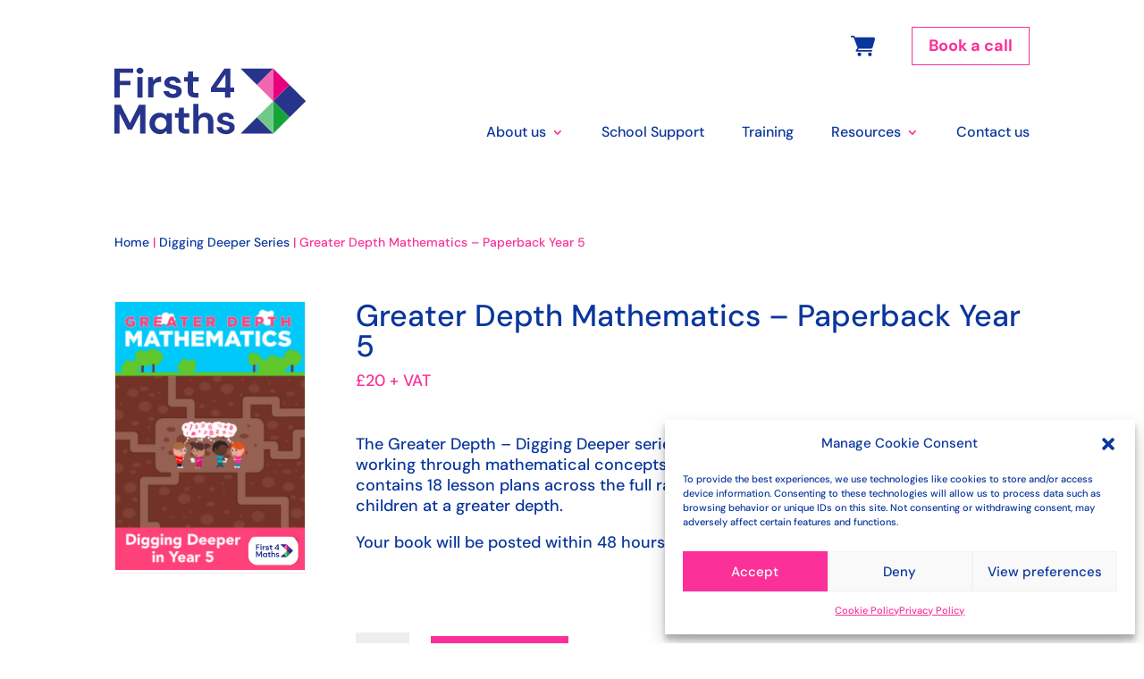

--- FILE ---
content_type: text/css
request_url: https://first4maths.co.uk/wp-content/themes/first4maths/css/first4maths.css?ver=230703-95307
body_size: 7018
content:
@media screen and (min-width: 1200px) {
    .et_pb_menu_0_tb_header.et_pb_menu .et-menu-nav li a, .et_pb_menu_0_tb_header.et_pb_menu .et-menu-nav li.current-menu-item a, .et_pb_menu_1_tb_header.et_pb_menu .et-menu-nav li.current-menu-item a, 	.et_pb_menu_1_tb_header.et_pb_menu .et-menu-nav li a {
        padding-left: 20px;
    }
}

#cmplz-manage-consent .cmplz-manage-consent {
    background-color: rgba(255,255,255,0.5) !important;
}

.ffm-cart-icon-container {
    position: absolute !important;
    right: 170px;
    width: 30px !important;
    top: 10px;
    z-index: 999;
}

.ffm-cart-item-count {
    position: absolute;
    bottom: 0px;
    right: -5px;
    color: #FFF;
    background-color: #FB3099;
    border-radius: 50%;
    display: inline-block;
    padding: 0px;
    height: 20px;
    width: 20px;
    text-align: center;
    line-height: 20px;
    font-size: 14px;
}

.ffm-cart-icon-container a.ffm-cart-icon {
    display: block !important;
}

.et-db #et-boc .et-l .et_pb_shop_0_tb_body.et_pb_shop .woocommerce ul.products li.product h2 {
    min-height: 72px;
}

@media screen and (min-width: 1400px) {
    .et-db #et-boc .et-l .et_shop_image {
        min-height: 380px;
    }
}

@media screen and (max-width: 600px) {
    .et-db #et-boc .et-l .et_pb_shop ul.products.columns-1 li.product, .et-db #et-boc .et-l .et_pb_shop ul.products.columns-2 li.product, .et-db #et-boc .et-l .et_pb_shop ul.products.columns-3 li.product, .et-db #et-boc .et-l .et_pb_shop ul.products.columns-4 li.product, .et-db #et-boc .et-l .et_pb_shop ul.products.columns-5 li.product, .et-db #et-boc .et-l .et_pb_shop ul.products.columns-6 li.product {
        width: 100% !important;
        margin-right: 0 !important;
    }
}

.orderby, .woocommerce div.product form.cart .variations td select {
    padding: 15px;
}

.woocommerce div.product form.cart .variations td > span {
    display: block;
    position: relative;
}

.et_pb_wc_add_to_cart form.cart .variations td.value span:after {
    bottom: -5px;
}

.woocommerce-page ul.products li.product a img, .woocommerce ul.products li.product a img {
    border: 1px solid #EFEFEF;
}

.woocommerce-result-count,
.woocommerce-ordering {
    display: none !important;
}

#product-addons-total {
    display: none;
}

.wc-pao-addons-container {
    margin-bottom: 50px;
}

.et_pb_icon_0_tb_header a {
    cursor: pointer;
}

body #page-container .et_pb_section .et_pb_button_0_tb_header.et_pb_button.ffm-btn-book:hover {
    color: #FF9027 !important;
    border-color: #FF9027;
}

.et_pb_wc_breadcrumb {
    display: none;
}

.single-product .et_pb_wc_breadcrumb,
.tax-product_cat .et_pb_wc_breadcrumb {
    display: block;
}


.single-product .et_pb_dcsbcm_divi_breadcrumbs_module,
.tax-product_cat .et_pb_dcsbcm_divi_breadcrumbs_module {
    display: none;
}

.et_pb_menu_0_tb_header.et_pb_menu .nav li ul.sub-menu a, .et_pb_menu_0_tb_header.et_pb_menu .nav li ul.sub-menu li.current-menu-item a, .et_pb_menu_0_tb_header.et_pb_menu .et_mobile_menu a {
    line-height: 1.4em;
}

.et_pb_menu_0_tb_header.et_pb_menu .et-menu-nav li.et-hover > a,
.et_pb_menu_0_tb_header.et_pb_menu .et-menu-nav li.current-menu-item.et-hover > a {
    color: #FB3099 !important;
    text-decoration: underline;
}

.et_pb_menu .et_pb_menu__menu>nav>ul>li>ul {
    top: calc(100%);
}

.ffm-triangle-br, .ffm-triangle-blue-tl, .ffm-triangle-blue-tr {
    position: relative;
}

.ffm-triangle-br::after {
    content: '';
    position: absolute;
    z-index: 999;
    width: 0;
    height: 0;
    bottom: 0;
    right: 0;
    border-style: solid;
    border-width: 0 0 100px 100px;
    border-color: transparent transparent #ffffff transparent;
}

@media screen and (min-width: 650px) {
    .ffm-triangle-blue-tl::after {
        content: '';
        position: absolute;
        z-index: 999;
        width: 0;
        height: 0;
        top: 0;
        left: 0;
        border-style: solid;
        border-width: 100px 100px 0 0;
        border-color: #0A369C transparent transparent transparent;
    }

    .ffm-triangle-blue-tr::after {
        content: '';
        position: absolute;
        z-index: 999;
        width: 0;
        height: 0;
        top: 0;
        right: 0;
        border-style: solid;
        border-width: 0 100px 100px 0;
        border-color: transparent #0A369C transparent transparent;
    }
}

.ffm-triangle-green-br::after {
    content: '';
    position: absolute;
    z-index: 999;
    width: 0;
    height: 0;
    bottom: 0;
    right: 0;
    border-style: solid;
    border-width: 0 0 100px 100px;
    border-color: transparent transparent #36B64B transparent;
}

.et-menu .menu-item-has-children>a:first-child:after {
    color: #fb3099;
    font-weight: bold;
}

.et_pb_wc_related_products .products > h2 {
    display: none;
}

#ctf .ctf-with-logo .ctf-tweet-content .ctf-tweet-text {
    padding-bottom: 20px !important;
}

#ctf .ctf-with-logo .ctf-tweet-content .ctf-tweet-media {
    padding-bottom: 20px !important;
}

#ctf .ctf-with-logo .ctf-author-box {
    padding-bottom: 20px;
}

#ctf .ctf-author-name {
    font-size: 18px !important;
    font-weight: bold !important;
}

#ctf .ctf-corner-logo {
    color: #0A369C;
}

#ctf .ctf-tweet-media a:after {
    border: none;
}

#mc-embedded-subscribe-form input[type=checkbox]{
    display: inline;
    width: auto;
    margin-right: 10px;
}

#mc-embedded-subscribe-form .mc_fieldset {
    border:none;
    min-height: 0px;
    padding-bottom:0px;
}

#mc_embed_signup .mc-field-group {
    margin-bottom: 20px;
}

#mc_embed_signup .mc-field-group input {
    display: block;
    padding: 16px;
    font-size: 14px;
    width: 100%;
}

#mc_embed_signup .mc-field-group label {
    color: white;
    display: block;
    font-size: 14px;
    margin-bottom: 10px;
}

#mc_embed_signup .mc-field-group.mc-col-50 {
    float: left;
    width: 49%;
    margin-right: 2%;
}

#mc_embed_signup .mc-field-group.mc-col-50:nth-child(2n) {
    margin-right: 0%;
}

#mc_embed_signup #mc-embedded-subscribe {
    padding: 0.5em 2.5em!important;
    font-size: 16px;
    background-color: #FB3099;
    text-align: center;
    border: none;
    color: #FFF;
    cursor: pointer;
    font-weight: 500;
}

#mc_embed_signup #mc-embedded-subscribe:hover {
    background-color: #ff9027;
}

#mce-responses div {
    color: #FFF;
    padding: 15px 15px;
    border: 1px solid #FFF;
    margin-bottom: 20px;
    font-size: 18px;
}

#mc_embed_signup div.mce_inline_error {
    margin: 5px 0 1em 0 !important;
    background-color: #FF9027 !important;
}

#menu-quick-links li {
    width: 100%;
}

.et_pb_contact_form_label {
    display: block !important;
    margin-bottom: 10px;
}

.ffm-course {
    background-color: #FFF;
}

.ffm-product-cat {
    background-color: #0A369C;
}

.ffm-course .et_pb_button,
.ffm-product-cat .et_pb_button {
    display: block;
    text-align: center;
}

.ffm-course .et_pb_module:before {
    content:'';
    position: absolute;
    top: 0;
    left: 0;
    width: 0;
    height: 0;
    border-style: solid;
    border-width: 50px 50px 0 0;
    border-color: #0A369C transparent transparent transparent;
}

.ffm-course .et_pb_module > div {
    height: 200px;
    display: flex;
    justify-content: center;
    align-items: center;
}

.ffm-course .et_pb_module > div h2 {
    padding: 20px;
    text-align: center;
    font-size: 21px;
    font-weight: bold;
    line-height: 1.3;
}

.ffm-product-cat .et_pb_module:before {
    content:'';
    position: absolute;
    top: 0;
    left: 0;
    width: 0;
    height: 0;
    border-style: solid;
    border-width: 50px 50px 0 0;
    border-color: #FFF transparent transparent transparent;
}

.ffm-product-cat .et_pb_module > div {
    height: 250px;
    display: flex;
    justify-content: center;
    align-items: center;
}

.ffm-product-cat .et_pb_module > div h2 {
    padding: 20px;
    text-align: center;
    font-size: 21px;
    font-weight: bold;
    color: #FFF;
}

.ffm-sessions .et_pb_toggle_close {
    background-color: #FFF;
    border: none;
}

.ffm-sessions .et_pb_toggle_close h5, .ffm-sessions .et_pb_toggle_open h5 {
    color: #0A369C;
    font-size: 24px;
}

.ffm-sessions .et_pb_toggle_title:before {
    position: absolute;
    content: "";
    margin-top: 0.5em;
    top: 0;
    right: 0;
    width: 0;
    height: 0;
    border-style: solid;
    border-width: 10px 10px 0 10px;
    border-color: #FB3099 transparent transparent transparent;
}

.ffm-sessions .et_pb_toggle_open .et_pb_toggle_title:before {
    transform: rotate(180deg);
}

.ffm-sessions .ffm-session .et_pb_toggle_content {
    font-size: 18px;
}

.ffm-sessions .ffm-session .et_pb_toggle_content p:first-of-type,
.ffm-sessions .ffm-session .et_pb_toggle_content p:first-of-type span {
    font-weight: bold !important;
}

.ffm-sessions .et_pb_toggle {
    border: none;
}

.ffm-cost-options .et_pb_row {
    margin-top: 0;
    margin-bottom: 0;
    padding-bottom: 0;
}

.ffm-cost-options .et_pb_row .et_pb_module {
    padding: 30px 0;
}

@media screen and (min-width: 980px) {
    .ffm-cost-options .ffm-divider {
        background-color: #0A369C;
        width: 2px;
        height: 100%;
        position: absolute;
        top: 0;
        right: -33px;
    }
}

.ffm-cost-options .ffm-cost-option.et-last-child .ffm-divider {
    display: none;
}

.ffm-cost-option, .ffm-cost-option .et_pb_module {
    display: flex;
    flex-direction: column;
}

@media screen and (min-width: 980px) {
    .ffm-cost-options {
        border-top: 2px solid #0A369C;
        border-bottom: 2px solid #0A369C;
    }

    .ffm-cost-option, .ffm-cost-option .et_pb_module {
        min-height: 300px;
    }
}

.ffm-cost-option .et_pb_module > div p {
    max-width: 300px;
    margin: auto;
    font-size: 16px;
    padding-bottom: 20px !important;
}

.ffm-cost-option .et_pb_module > div {
    text-align: center;
}

.ffm-cost-option .et_pb_module > div:first-child {
    flex-grow: 2;
}

.ffm-cost-option .et_pb_module h2 {
    margin-bottom: 20px;
}

.ffm-quotes {
    display: flex;
}

.ffm-quotes .slick-prev, .ffm-quotes .slick-next {
    display: flex;
}

.ffm-quotes .slick-prev svg,
.ffm-quotes .slick-next svg {
    margin: auto;
    cursor: pointer;
}

.ffm-quotes .slick-arrow {
    background-color: white;
    padding: 0 20px;
}

.ffm-quotes .ffm-quote .et_pb_module {
    margin: auto 0;
    text-align: center;
}

.ffm-quotes .ffm-quote .et_pb_module p {
    font-size: 18px;
    line-height: 1.4em;
}

@media screen and (min-width: 650px) {
    .ffm-quotes .ffm-quote .et_pb_module p {
        font-size: 24px;
    }

    .ffm-quotes .ffm-quote .et_pb_module {
        padding: 20px;
    }
}

.ffm-quotes .ffm-quote .et_pb_module p.quote-author {
    font-size: 18px;
    color: #FB3099;
}

.ffm-quotes .ffm-quote .et_pb_module p.team-member-linkedin {
    margin-bottom: 10px;
}

.ffm-team-member .et_pb_module .team-member-image {
    margin-bottom: 10px;
    position: relative;
}

.ffm-team-member .et_pb_module .team-member-image a {
    display: block;
}

.ffm-team-member .et_pb_module .team-member-image img {
    width: 100%;
}

.ffm-team-member .et_pb_module .team-member-image:after {
    content: '';
    position: absolute;
    z-index: 999;
    width: 0;
    height: 0;
    top: 0;
    left: 0;
    border-style: solid;
    border-width: 30px 30px 0 0;
    border-color: #FFF transparent transparent transparent;
}

.ffm-team-member h2 {
    font-size: 18px;
    line-height: 1.3em;
    font-weight: bold;
    padding-bottom: 20px;
}

.ffm-team-member .et_pb_module > div {
    display: flex;
    flex-direction: column;
    margin-bottom: 10px;
}

@media screen and (min-width: 480px) {
    .ffm-team-member .et_pb_module > div {
        min-height: 515px;
    }
}

.ffm-team-member .et_pb_module > div .team-member-content {
    margin-left: 15px;
    margin-right: 15px;
}

.ffm-team-member .et_pb_module > div .team-member-content p {
    font-size: 18px;
    line-height: 1.3em;
    font-weight: 300;
    padding-bottom: 0;
    margin-bottom: 20px;
}

.ffm-team-member .et_pb_module > div .team-member-content p.team-member-linkedin {
    margin-bottom: 20px;
}

.ffm-team-member .et_pb_module > div p.team-member-cta {
    margin-top: auto;
}

.ffm-team-member .et_pb_module > div p.team-member-cta a {
    display: block;
    width: 100%;
    text-align: center;
    font-size: 18px;
}

.ffm-price-table .et_pb_column {
    position: relative;
}

.ffm-price-table .et_pb_column:after {
    content: '';
    position: absolute;
    top: 0;
    right: -33px;
    width: 2px;
    background-color: #0A369C;
    height: 100%;
}

.ffm-price-table .et_pb_column.et-last-child:after {
    display: none;
}

.gform_wrapper .gform_heading {
    display: none;
}


.gform_wrapper.gravity-theme .gfield_label {
    font-size: 18px;
    font-weight: normal;
}

.gform_wrapper.gravity-theme .gform_fields {
    grid-row-gap: 30px;
}

.gform_wrapper.gravity-theme #field_submit input,
.gform_wrapper.gravity-theme .gform_footer input {
    font-size: 18px;
    font-weight: bold;
    background-color: #FB3099;
    border: none;
    color: #FFF;
    padding: 0.5em 2.5em!important;
    cursor: pointer;
}

.gform_wrapper.gravity-theme #field_submit input:hover,
.gform_wrapper.gravity-theme .gform_footer input:hover {
    background-color: #ff9027;
}

.gform_wrapper.gravity-theme input[type=color], .gform_wrapper.gravity-theme input[type=date], .gform_wrapper.gravity-theme input[type=datetime-local], .gform_wrapper.gravity-theme input[type=datetime], .gform_wrapper.gravity-theme input[type=email], .gform_wrapper.gravity-theme input[type=month], .gform_wrapper.gravity-theme input[type=number], .gform_wrapper.gravity-theme input[type=password], .gform_wrapper.gravity-theme input[type=search], .gform_wrapper.gravity-theme input[type=tel], .gform_wrapper.gravity-theme input[type=text], .gform_wrapper.gravity-theme input[type=time], .gform_wrapper.gravity-theme input[type=url], .gform_wrapper.gravity-theme input[type=week], .gform_wrapper.gravity-theme select, .gform_wrapper.gravity-theme textarea {
    border-color: #0A369C;
}

.gform_wrapper.gravity-theme input[type=color], .gform_wrapper.gravity-theme input[type=date], .gform_wrapper.gravity-theme input[type=datetime-local], .gform_wrapper.gravity-theme input[type=datetime], .gform_wrapper.gravity-theme input[type=email], .gform_wrapper.gravity-theme input[type=month], .gform_wrapper.gravity-theme input[type=number], .gform_wrapper.gravity-theme input[type=password], .gform_wrapper.gravity-theme input[type=search], .gform_wrapper.gravity-theme input[type=tel], .gform_wrapper.gravity-theme input[type=text], .gform_wrapper.gravity-theme input[type=time], .gform_wrapper.gravity-theme input[type=url], .gform_wrapper.gravity-theme input[type=week], .gform_wrapper.gravity-theme select, .gform_wrapper.gravity-theme textarea {
    padding: 12px;
}

.gform_wrapper .gfield_required,
.gform_wrapper .gfield_error label {
    color: #FB3099;
}

.gform_confirmation_wrapper .gform_confirmation_message {
    color: #FB3099;
    text-align: center;
    font-size: 26px;
}

.gform_wrapper .gform_validation_errors {
    background-color: #FF9027 !important;
    border-radius: 0;
    box-shadow: none;
    margin: 0px 0 2em 0 !important;
    padding: 5px 10px !important;
    font-weight: bold;
    font-size: 14px;
    border: none;
}

.gform_wrapper .gform_validation_errors .gform_submission_error {
    color: #FFF;
    font-weight: bold;
    font-size: 14px;
    margin: 0;
    padding: 10px 0 !important;
}

.gform_wrapper .gform_validation_errors>h2 .gform-icon {
    display: none;
}

.gform_wrapper .gfield_validation_message, .gform_wrapper .validation_message {
    color: #FFF;
    background-color: #FF9027 !important;
    margin: 5px 0 1em 0 !important;
    padding: 5px 10px !important;
    font-weight: bold;
    font-size: 14px;
    border: none;
}

.et_pb_wc_meta_0_tb_body .product_meta {
    border: none !important;
}

.ffm-btn-wide.et_pb_button,
.ffm-btn-wide.et_pb_button:hover {
    padding-left: 3em !important;
    padding-right: 3em !important;
}

.et-db #et-boc .et-l .et_pb_shop_0_tb_body.et_pb_shop .woocommerce ul.products li.product h3, .et-db #et-boc .et-l .et_pb_shop_0_tb_body.et_pb_shop .woocommerce ul.products li.product h1, .et-db #et-boc .et-l .et_pb_shop_0_tb_body.et_pb_shop .woocommerce ul.products li.product h2, .et-db #et-boc .et-l .et_pb_shop_0_tb_body.et_pb_shop .woocommerce ul.products li.product h4, .et-db #et-boc .et-l .et_pb_shop_0_tb_body.et_pb_shop .woocommerce ul.products li.product h5, .et-db #et-boc .et-l .et_pb_shop_0_tb_body.et_pb_shop .woocommerce ul.products li.product h6 {
    line-height: 1.2em;
    margin-top: 5px;
    margin-bottom: 5px;
}

.et_pb_button.add_to_cart_button {
    display: block;
    width: 100%;
}

#ctf .ctf-header-img-hover {
    display: none !important;
}


/*Academy Header*/

.academy_header_nav div:first-child{
    display: flex;
    flex-direction: row;
    justify-content: flex-end;
    align-items: center;
    gap: 15px;
}

@media only screen and (max-width: 480px) {
    .academy_header_nav div:first-child{
        display: flex;
        flex-direction: column;
        justify-content: flex-end;
        align-items: center;
        gap: 0px;
    }
}

/*Academy Footer*/
.footer_company_reg_txt .et_pb_column .et_pb_module .et_pb_text_inner a{
    color: #09369C !important;
}

/*Membership Options*/

.coming_soon_membership_options {
    /*!*linear-gradient(45deg, transparent 35px, #ddd 0) bottom left;*/
    /*	background-size: 100% 50%;*/
    /*	background-repeat: no-repeat;*/
    /*	border-bottom-right-radius: 30px;*!*/
}

/*Membership Group Boxes*/

.membership_group_wrapper .membership_component .mepr-most-popular{
    display: none;
}

.membership_group_wrapper .membership_component .mepr-price-box {
    background:  #ffffff;
}

.mepr-price-menu.fixed .mepr-price-boxes{
    display: flex;
}
.membership_group_wrapper .membership_component .mepr-price-menu.fixed .mepr-price-boxes{
    gap: 65px;
    /*display: flex;*/
}

.membership_group_wrapper .membership_component .mepr-price-box{
    display: flex;
    flex-direction: column;
    justify-content: space-between;
    width: 47%;
    flex: 1;
}

.membership_group_wrapper .membership_component .mepr-price-box .mepr-price-box-head{
    padding: 30px 0px 30px 0;
    margin: 0 25px;
    /*border-bottom: 1px solid #0A369C;*/
}

.membership_group_wrapper .mepr-price-menu.fixed .mepr-price-box-price{
    margin: 0;
    font-weight: 300;
}

.membership_group_wrapper .mepr-price-box-head .mepr-price-box-price {
    text-align: center;
}

.membership_group_wrapper .mepr-price-box-head .mepr-price-box-price::after {
    content: '';
    display: block;
    border-bottom: 1px solid #0A369C;
    width: 216px;
    margin: auto;
    padding-top: 30px;
}

.membership_group_wrapper .mepr-price-box-head .mepr-price-box-title{
    text-align: center;
}

.membership_group_wrapper .mepr-price-box-benefits .mepr-price-box-benefits-list{
    text-align: center;
}

.membership_group_wrapper .mepr-price-box-benefits .mepr-price-box-benefits-item{
    padding: 0 0 20px 0;
}

.membership_group_wrapper .mepr-price-box-benefits

@media only screen and (max-width: 480px)  {
    .membership_group_wrapper .membership_component .mepr-price-menu.fixed .mepr-price-boxes {
        flex-direction: column-reverse !important;
    }

    .membership_group_wrapper .membership_component .mepr-price-box {
        flex: 1;
        min-height: 500px;
        width: 96% !important;
        margin-right: 2%;
        margin-left: 2%;
        margin-bottom: 20px;
    }


}

@media only screen and (max-width: 980px) {
    .membership_group_wrapper .membership_component .mepr-price-menu.fixed .mepr-price-boxes {
        flex-direction: column-reverse !important;
    }

    .membership_group_wrapper .membership_component .mepr-price-box {
        flex: 1;
        min-height: 500px;
        width: auto !important;
        margin-right: 2%;
        margin-left: 2%;
        margin-bottom: 20px;
    }

}

/*Free Membership box*/

/*.membership_title_container {*/
/*	padding: 0 !important;*/
/*}*/

.membership_group_wrapper .membership_component .mepr-price-box:first-child{
    clip-path: polygon(0 0,0 100%,90% 100%,100% 92%,100% 0);

}
.membership_group_wrapper .membership_component .mepr-price-box:first-child .mepr-price-box-title{
    display: none;
}

.membership_group_wrapper .membership_component .mepr-price-box:first-child .mepr-price-box-price{
    font-size: 32px;
    font-family: 'DM Sans' !important;
    font-weight: 500;
}



/*.membership_group_wrapper .membership_component .mepr-price-box:first-child .mepr-price-box-head .mepr-price-box-price {*/
/*	padding-top: 32px !important;*/
/*	display: none;*/
/*}*/

/*Standard Membership Box*/
.membership_group_wrapper .membership_component .mepr-price-box:not(:first-child){
    clip-path: polygon(0% 0%,0% 92%,10% 100%,100% 100%,100% 0);

}

.membership_group_wrapper .membership_component .mepr-price-menu.fixed .mepr-price-box-title{
    font-size: 32px;
    font-family: 'DM Sans' !important;
    padding-bottom: 15px;
    font-weight: 500;
}
.membership_group_wrapper .membership_component .mepr-price-box:not(:first-child) .mepr-price-box-head .mepr-price-box-price{
    font-size: 24px;
    color: #FB3099;
    padding-top: 0px !important;
    line-height: 1.5;
}

/*End Standard Membership*/

.membership_group_wrapper .membership_component .mepr-price-menu.fixed.clean .mepr-price-box{
    border: none !important;
}

.membership_group_wrapper .membership_component .mepr-price-menu.fixed.clean .mepr-price-box-heading{
    border: none;
    font-family: 'DM Sans' !important;
    font-size: 16px;
    padding-top: 20px;
    text-align: center;
}

.membership_group_wrapper .membership_component .mepr-price-menu.fixed.clean .mepr-price-box-benefits {
    /*border-top: 1px solid #0A369C ;*
    /*border-bottom: 1px solid #0A369C ;*/
    font-family: 'DM Sans' !important;
    font-size: 16px;
    padding: 0 20px;
    flex: 1;
}

.membership_group_wrapper .membership_component .mepr-price-menu.fixed .mepr-price-box-foot  {
    margin-top: 10px;
    margin-left: 0;
    margin-right: 0;
}

.membership_group_wrapper .membership_component .mepr-price-menu.fixed .mepr-price-box-button{
    text-transform: none;
}

.membership_group_wrapper .membership_component .mepr-price-menu.fixed .mepr-price-box-button a{
    margin: 0;
    width: 100%;
    border-radius: 0;
    background: #0A369C;
    font-family: 'DM Sans' !important;
    font-weight: 600;
    font-size: 20px;
}

.membership_group_wrapper .membership_component .mepr-price-menu.fixed .mepr-price-box-button a{
    display: inline-block;
    width: 100%;
    padding: 10px;
    color: #fff;
    text-align: center;
}


.membership_group_wrapper .membership_component .mepr-price-menu.fixed .mepr-price-box-button:after {
    /*content: '';*/
    /*position: absolute;*/
    /*width: 1100%; height: 1100%;*/
    /*top: 20px; right: -500%;*/
    /*background: rgba(255,255,255,.8);*/
    /*transform-origin: 54% 0;*/
    /*transform: rotate(45deg);*/
    /*z-index: -1;*/
}

.mepr-price-box-title-coming-soon{
    text-align: center;
    font-size: 20px !important;
    font-weight: 600 !important;
    font-family: inherit !important;
    background: #0A369C;
    padding-bottom: 10px !important;
    padding-top: 5px !important;
}
.mepr-price-box-title-coming-soon > p{
    color: white;
    margin-top: 5px;
}


/*Membership Sign-up Form*/

.sing_up_form form .mepr_price{
    display: none;
}

.sing_up_form form{
    display: grid;
    grid-template-columns: 1fr 1fr;
}

.sing_up_form .mp_wrapper form .mp-form-row{
    width: 98% !important;
}
.sing_up_form form .mepr_mepr_school_name{
    grid-column: 1 / 3;
}
.sing_up_form form .mepr_mepr_school_name input{
    width: 50%;
}

.sing_up_form form input,
.sing_up_form form select{
    border: 1px solid #0A369C !important;
}
/*.sing_up_form form select{*/
/*	color: #FB3099;*/
/*	content: '>';*/
/*	font-size: 20px;*/
/*}*/
.sing_up_form form input[type=radio]{
    width: 20px;
    height: 20px;
    border : 1px solid red;
    accent-color: #0A369C;

}

.sing_up_form form input[type=radio]:checked:after{
    width: 12px;
    height: 12px;
    border-radius: 15px;
    top: 2px;
    left: 2px;
    position: relative;
    background-color: #fb3099;
    content: '';
    display: inline-block;
    visibility: visible;
    border: 2px solid #fff;
}

.mepr-form input.invalid,
.mepr-form label.mepr-checkbox-field.invalid{
    border: 2px solid #FA309A !important;
    background: #FA309A !important;
}

.mp_wrapper .mepr-form-has-errors{
    color: #FA309A !important;
}

.mp_wrapper .cc-error{
    color: #FA309A !important;
}

.sing_up_form form .have-coupon-link,
.mp_wrapper .mp-form-row label[for="mepr_coupon_code1"]{
    color: #FA309A;
    padding: 0 0 20px 0;
}

/*.sing_up_form form input[type=checkbox]:checked:before {*/
/*	accent-color: #fff;*/
/*	border: 1px solid #0A369C !important;*/
/*	color: red;*/
/*}*/

/*.sing_up_form form input[type=checkbox]:after{*/
/*	accent-color: #fff;*/
/*	border: 1px solid #0A369C !important;*/
/*}*/





/*Newsletter Field*/
.sing_up_form form .mepr_mepr_newsletter{
    grid-column: 1 / 3;
    border-bottom: 1px solid #FB3099;
    padding-bottom: 20px;
}
.sing_up_form form .mepr_mepr_newsletter .mp-form-label{
    display: none;
}

.sing_up_form form .mepr_mepr_newsletter span{
    display: flex !important;
    align-items: end;
}
.sing_up_form form .mepr_mepr_newsletter input[type=checkbox] {
    width: 20px;
    height: 20px;
    border-radius: 0 !important;
}
.sing_up_form form .mepr_mepr_newsletter label{
    width: auto !important;
    min-width: 95% !important;
    margin-left: 10px !important;
    font-family: 'DM Sans',Helvetica,Arial,Lucida,sans-serif !important;
}
/*Newsletter Field End*/

/*Sing Up Fields*/
.sing_up_form form .mepr_username:before{
    content: 'Create an account';
    display: grid;
    grid-column: 1 / 3;
    font-size: 20px;
    padding: 10px 0 10px 0;
}

.sing_up_form form .mepr_vat_customer_type_row{
    display: block !important;
    grid-column: 1 / 3;
}

.sing_up_form form .mepr-radios-field:before{
    /*content: 'Please select ‘Individual’ if xxxxxxxxxxxxxx, please select ‘School’ if xxxxxxxxxxxxxx.';*/
}

.sing_up_form form .mepr-radios-field{
    border-bottom: 1px solid #fb3099;
    padding-bottom: 20px;
}

.sing_up_form form .mepr_email{
    margin-top: 44px;
}

.sing_up_form form .mepr_coupon, .sing_up_form form .have-coupon-link{
    /*display: block;*/
    grid-column: 1 / 3;
}

.sing_up_form form .mepr_vat_number_row{
    /*display: block !important;*/
    grid-column: 1 / 2;
}

/*Payment Table*/

.sing_up_form form .mepr-transaction-invoice-wrapper{
    grid-column: 1 / 3;
}

.sing_up_form form .mepr-transaction-invoice-wrapper .mp-currency-cell{
    text-align: left !important;
}

.sing_up_form form .mepr-transaction-invoice-wrapper table{
    border: 1px solid #0A369C;
    border-left: 0;
}

.sing_up_form form .mepr-transaction-invoice-wrapper table th,
.sing_up_form form .mepr-transaction-invoice-wrapper table td{
    border: 1px solid #0A369C;
    /*border-right: 0;*/
}

.sing_up_form form .mepr-transaction-invoice-wrapper table thead tr th:nth-child(2),
.sing_up_form form .mepr-transaction-invoice-wrapper table tbody.mepr-price-menu.fixed .mepr-price-boxes tr td:nth-child(2),
.sing_up_form form .mepr-transaction-invoice-wrapper table tfoot tr th:nth-child(2){
    border-right: none;
}


/*Terms and conditions checkboxes*/

.sing_up_form form .mepr_tos,
    /*.sing_up_form form .mp-form-row,*/
.sing_up_form form .mp-form-submit{
    grid-column: 1 / 3;
}

/*.sing_up_form form .mepr_agree_to_tos1{*/
/*	display: flex !important;*/
/*	align-items: center;*/
/*}*/
.sing_up_form form input[type=checkbox],
.sing_up_form form .mepr_tos input[type=checkbox]{
    width: 20px;
    height: 20px;
    border-radius: 0 !important;
}


.sing_up_form form .mepr_tos a{
    width: auto !important;
    min-width: 95% !important;
    /*margin-left: 10px !important;*/
    font-family: 'DM Sans',Helvetica,Arial,Lucida,sans-serif !important;
}

/*.sing_up_form form .mp-form-row:nth-child(29){*/
/*	grid-column: 1/3;*/
/*}*/

.sing_up_form form .mp-form-row .mepr-checkbox-field{
    display: flex !important;
    align-items: center;
}

.sing_up_form form #meprmailchimptags_opt_in{
    margin-right: 10px;
}


.sing_up_form form .mp-form-row .mepr-checkbox-field input{
    margin-right: 10px;
}
.sing_up_form form .mp-form-row #mepr-mailchimptags-checkbox{
    float: left;
    display: flex;
    align-items: end;
}

.sing_up_form form .mp-form-row #mepr-mailchimptags-privacy{
    display: inline;
    float: left;
    margin-top: 3px;
    margin-left: 10px;
}



.sing_up_form .mepr-payment-methods-radios{
    display: flex;
}

.sing_up_form .mepr-payment-methods-radios .mepr-payment-option-label{
    display: flex;
    flex-wrap: wrap;
    align-content: center;
}
.sing_up_form .mepr-payment-methods-radios .mepr-payment-option-label input{
    margin-right: 10px !important;
}

.sing_up_form .mepr-payment-methods-wrapper{
    grid-column: 1/3;
}
.mepr-payment-methods-wrapper . input{
    border: 1px solid #0A369C;
    border-radius: 0 !important;
}

.sing_up_form form .mepr_tos label{
    display: flex !important;
    align-items: end;

}

.sing_up_form form input[type=submit]{
    width: 100%;
    background: #FB3099;
    color: #ffffff;
    border: none !important;
    font-size: 24px;
    padding: 5px 0 5px 0;
    margin-top: 20px;
    cursor: pointer;
}

@media screen and (max-width: 480px) {
    .sing_up_form form{
        display: block !important;
    }
    .sing_up_form form .mepr_mepr_school_name input{
        width: 100%;
    }

}


/*Membership Price title*/

.container_border{
    border-width: 1px;
    border-color: #fb3099;
    max-width: 1160px;
}

/*.et_pb_section_0_tb_body.et_pb_section .et_pb_row_0_tb_body {*/
/*	display: none;*/
/*}*/

.membership_price_title{
    font-family: 'DM Sans',Helvetica,Arial,Lucida,sans-serif;
    font-weight: 700;
    font-size: 32px;
}


.login_form input[type=text],
.login_form input[type=password]{
    width: 80%;
    border: 1px solid #0A369C !important;
}

.login_form .mp-hide-pw.button.mp-hide-pw{
    right: 50px !important;
}

.login_form label{
    display: flex;
    align-items: end;
    gap: 5px;
}

.login_form input[type=checkbox],
.sing_up_form form input[type=checkbox]{
    width: 20px;
    height: 20px;
    /*accent-color: #fff;*/
    border: 1px solid #0A369C !important;
    background-color: #fff;
    appearance: none;
}

.login_form input[type="checkbox"],
.sing_up_form form input[type="checkbox"]{
    /* ...existing styles */
    display: grid !important;
    place-content: center;
}

.login_form input[type="checkbox"]::before,
.sing_up_form form input[type="checkbox"]::before{
    content: " ";
    width: 1.2em;
    height: 1.2em;
    transform: scale(0);
    transition: .12s transform ease-in-out;
    box-shadow: inset 1em 1em #fb3099;
    /* transform-origin: bottom left; */
    clip-path: polygon(24% 52%,0 57%,50% 100%,100% 19%,90% 0%,48% 70%);
}

.login_form input[type="checkbox"]:checked::before,
.sing_up_form form input[type="checkbox"]:checked::before{
    transform: scale(1);
}

.login_form .mp-spacer{
    display: none;
}

.login_form .mepr_error{
    width: 80%;
}

.login_form .submit{
    /*width: 150px;*/
    padding: 10px 0 10px 0;
}
.login_form .submit input[type=submit]{
    width: auto;
    background: #FB3099;
    color: #fff;
    box-shadow: none !important;
    border: none !important;
    padding: 10px 50px 10px 50px;
    font-family: 'DM Sans',Helvetica,Arial,Lucida,sans-serif !important;
    font-size: 16px;
    cursor: pointer;
    display: inline;
    float: left;
}

.login_form .mepr-login-actions{
    display: inline;
    float: left;
    margin-left: 20px;
    margin-top: 0px;
}

.login_form .mepr-login-actions a{
    color: #fb3099;
}

@media screen and (max-width: 480px) {
    .login_form input[type=text],
    .login_form input[type=password]{
        width: 100%;
    }
    .login_form .mp-hide-pw.button.mp-hide-pw{
        right: 0 !important;
    }
    .login_form .mepr_error{
        width: 100%;
    }
}

.welcome_page_btn_wrapper{
    display: flex;
    align-items: center;
    width: 100%;
    justify-content: space-between;
}

.member_dynamic_button{
    color: #0A369C!important;
    border-width: 0px!important;
    font-size: 18px !important;
    font-weight: 700!important;
    background-color: #FFD941 !important;
}

.go_to_my_courses_btn{
    padding: 8px 15px !important;
    background: #FED941;
    font-size: 18px;
    font-family: 'DM Sans',Helvetica,Arial,Lucida,sans-serif!important;
    color: #fff;
    margin-top: 5px;
}
/*.academy_welcome_page_content div:nth-child(3) {*/
/*	width: auto;*/
/*	float: left;*/
/*	!*display: none;*!*/
/*}*/
/*.academy_welcome_page_content div:nth-child(4) {*/
/*	width: auto;*/
/*	float: right;*/
/*}*/

.skip_page_btn{
    padding: 8px 15px 8px 15px !important;
    background: #FB3099;
    font-size: 18px;
    font-family: 'DM Sans',Helvetica,Arial,Lucida,sans-serif!important;
    color: white;
    margin-top: 5px;
    text-align: center;
}

.go_to_my_courses_btn{
    color: #0A369C!important;
    font-size: 18px;
    font-family: 'DM Sans',Helvetica,Arial,Lucida,sans-serif!important;
    background-color: #ffd941;
    text-align: center;
}

@media screen and (max-width: 768px) {
    .academy_welcome_page_container {
        flex-direction: column;
    }
    .academy_welcome_page_content div:nth-child(4) {
        width: auto;
        float: left;
    }
    .academy_welcome_page_container .et_pb_column_0_tb_body{
        padding: 10px;
    }
}


/*Academy Loged in menu*/

@media screen and (max-width: 980px) {

    /*.academy_loged_in_menu .et_pb_menu__menu{*/
    /*	display: block !important;*/
    /*}*/
    /*.academy_loged_in_menu .et-menu-nav .et-menu{*/
    /*	display: none;*/
    /*}*/
    /*.et_mobile_nav_menu{*/
    /*	width: 300px;*/
    /*}*/

    .et_pb_menu_inner_container .et_pb_menu__wrap {
        justify-content: end !important;
    }
    .mobile_academy_nav .mobile_menu_bar{
        top: -75px;
    }
    .mobile_academy_nav .et_pb_column{
        margin-bottom: 0 !important;
    }
}


/* Account Courses Page */
.course-progress div.user-progress:not(.center-block) {
    color: #ffffff;
}

/*Account Settings Page*/
.academy_account_settings{
    font-family: 'DM Sans',Helvetica,Arial,Lucida,sans-serif !important;

}

.academy_account_settings #mepr-account-logout,
.academy_account_settings #mepr-account-welcome-message{
    display: none;
}

/*Account > Profile Image*/

.academy_account_settings #wpua-upload-messages-existing{
    /*display: none;*/
}

.academy_account_settings .wpua-edit-container h3{
    padding: 15px 0 25px 0;
}

.academy_account_settings #wpua-upload-button-existing input[type=file]{
    /*background: #0A369C;*/
}

.academy_account_settings #wpua-upload-button-existing button,
.academy_account_settings #wpua-remove-button-existing button,
.academy_account_settings .submit input[type=submit],
.academy_account_settings .mepr-submit,
.academy_account_settings #mpca-add-sub-user-btn,
#mpca-add-sub-user-form .mpca-fat-top{
    background: #0A369C;
    border: none;
    color: #fff;
    padding: 10px 30px 10px 30px;
    border-radius: 5px;
    font-size: 16px;
    cursor: pointer;
}


.academy_account_settings #wpua-upload-messages-existing{
    display: flex;
    flex-direction: column;
    padding: 10px 0 10px 0;
}

.academy_account_settings .mepr-active-nav-tab{
    text-decoration: underline;
}

/*clip-path: polygon(0% 0%, 100% 0, 100% 82%, 92% 100%, 0% 100%);*/

.tooltip-right:after {
    content: '';
    position: absolute;
    top: 50%;
    left: 100%;
    transform: translate(-50%, -50%) rotate(45deg);
    background: #333;
    height: 16px;
    width: 16px;
}

@media screen and (max-width: 480px) {
    .academy_account_settings #wpua-file-existing{
        padding: 0 0 20px 0;
    }

    .academy_account_settings #mepr-account-nav{
        display: flex;
        flex-direction: column;
    }
    .academy_account_settings #mepr-account-nav span{
        padding: 10px 0 10px 0;
        font-size: 20px;
    }
    .academy_account_settings #mepr-account-nav span:last-child{
        display: none;
    }
}

/*Account > Cancel Subscription*/

.mepr-white-popup .mepr-cancel-sub-text{
    font-size: 18px;
}

.mepr-white-popup .mepr-cancel-sub-buttons button{
    background: #0A369C;
    font-family: 'DM Sans',Helvetica,Arial,Lucida,sans-serif !important;
    border: none;
    color: #fff;
}
.mfp-wrap .mfp-container button:hover{
    background: #0A369C !important;
}


/*free_resources_grid*/

.free_resources_grid .et_pb_image_container{
    pointer-events: none;
}

.free_resources_grid .post-content-inner .et_pb_blog_show_content{
    pointer-events: all !important;
}

.free_resources_grid .entry-title{
    padding: 15px 0 15px 0;
    text-align: center;
    flex: 1;
}

.free_resources_grid .post-content .post-content-inner{
    font-size: 21px;
    /*background-color: #fb3099;*/
    /*border-width: 0px!important;*/
    /*color: #fff !important;
*/
    padding: 10px;
    text-align: center;
}

.free_resources_grid .post-content .post-content-inner a{
    color: #fff !important;
}

.free_resources_grid.et_pb_image_container{
    margin: 0 !important;
}

.free_resources_grid article{
    display: flex;
    flex-direction: column;
    justify-content: space-between;
    min-height: 682px;
}

.df-active{
    background-color: #ff9027;
}

sup{
    bottom: 0 !important;
    vertical-align: super !important;
    font-size: 0.6em !important;
}


/*unauthorised*/

.unauthorised_mail_chimp_form #mc_embed_signup .mc-field-group label{
    color: #0A369C!important
}

/* F4M-7 */
.mepr-price-box-early-launch-price {
    background-color: #FFD941;
    text-align: center;
    height: 50px;
    line-height: 50px;
    font-size: 21px;
}

/* F4M-7 */
.mepr-price-change-message {
    color: #0a369c;
    font-size: 18px;
    margin-top: 15px;
    line-height: 1.5;
}

.unauthorised_message_box .mepr_error{
    background: none !important;
    border: none !important;
    padding: 5px 30px 5px 0 !important;
    font-size: 18px;
    line-height: 1.4;
}
.unauthorised_message{
    color: #0a369c !important;
    font-size: 18px;
    line-height: 1.5;
}

.pagination .active a{
    font-weight: 700;
    color: #0a369c;
}
.unauthorised_go_to_courses_btn{
    color: #FB3099;
    text-decoration: underline;
}

.course-progress-modal{
    z-index: 999;
}



--- FILE ---
content_type: text/css
request_url: https://first4maths.co.uk/wp-content/themes/first4maths/style.css?ver=4.25.0
body_size: 35
content:
/*
Theme Name: First 4 Maths
Template: Divi
Author: JG Creative
Description: Child theme for custom code relating to the first 4 maths website.
Version: 4.17.6.1660315514
Updated: 2022-08-12 14:45:14
*/





--- FILE ---
content_type: image/svg+xml
request_url: https://first4maths.co.uk/wp-content/uploads/2022/08/logo.svg
body_size: 1862
content:
<svg xmlns="http://www.w3.org/2000/svg" width="218.992" height="76.104" viewBox="0 0 218.992 76.104">
  <g id="Layer_1" transform="translate(-44.4 -43)">
    <g id="Group_560" data-name="Group 560" transform="translate(44.4 43)">
      <g id="Group_556" data-name="Group 556">
        <path id="Path_833" data-name="Path 833" d="M44.4,77.751V44.6H65.788v4.872H50.46V58.74H62.877v4.812H50.46v14.2Z" transform="translate(-44.4 -43.649)" fill="#27348b"/>
        <path id="Path_834" data-name="Path 834" d="M91,49.951a3.873,3.873,0,0,1-2.733-1.01,3.446,3.446,0,0,1,0-4.99,4.4,4.4,0,0,1,5.466,0,3.446,3.446,0,0,1,0,4.99A3.873,3.873,0,0,1,91,49.951ZM87.972,77.1V53.575h6.06V77.1Z" transform="translate(-61.773 -43)" fill="#27348b"/>
        <path id="Path_835" data-name="Path 835" d="M109.4,83.92V60.394h5.406l.594,4.4a9.343,9.343,0,0,1,3.505-3.624,9.866,9.866,0,0,1,5.169-1.366v6.416h-1.723a9.762,9.762,0,0,0-3.565.594,4.751,4.751,0,0,0-2.436,2.139,8.4,8.4,0,0,0-.891,4.218V83.861H109.4Z" transform="translate(-70.783 -49.819)" fill="#27348b"/>
        <path id="Path_836" data-name="Path 836" d="M149.85,84.515a14.544,14.544,0,0,1-5.525-1.01,9.214,9.214,0,0,1-3.8-2.792,8.106,8.106,0,0,1-1.723-4.159h6.119a3.778,3.778,0,0,0,1.545,2.317,5.09,5.09,0,0,0,3.268.951,4.365,4.365,0,0,0,2.911-.832,2.459,2.459,0,0,0,.951-1.842,2.03,2.03,0,0,0-1.307-2.079A26.545,26.545,0,0,0,148.6,74c-1.01-.238-2.02-.475-3.089-.832a12.462,12.462,0,0,1-2.852-1.188,5.84,5.84,0,0,1-2.079-1.9,4.9,4.9,0,0,1-.832-2.852,6.723,6.723,0,0,1,2.5-5.288c1.663-1.426,3.98-2.139,7.01-2.139a10.436,10.436,0,0,1,6.654,1.961,7.838,7.838,0,0,1,2.971,5.347h-5.7c-.356-1.723-1.663-2.614-3.921-2.614a4.581,4.581,0,0,0-2.614.654,2.048,2.048,0,0,0-.951,1.663c0,.713.475,1.248,1.366,1.663a20.379,20.379,0,0,0,3.624,1.129A37.747,37.747,0,0,1,155.2,70.85a7.487,7.487,0,0,1,3.268,2.02,5.49,5.49,0,0,1,1.248,3.862,6.461,6.461,0,0,1-1.129,3.921,7.459,7.459,0,0,1-3.386,2.733A11.973,11.973,0,0,1,149.85,84.515Z" transform="translate(-82.717 -49.819)" fill="#27348b"/>
        <path id="Path_837" data-name="Path 837" d="M190.879,80.064a9.311,9.311,0,0,1-5.941-1.782c-1.485-1.188-2.2-3.327-2.2-6.416V61.647H178.7V56.6h4.04l.713-6.3H188.8v6.3h6.357v5.05H188.8V71.925a3,3,0,0,0,.713,2.317,3.888,3.888,0,0,0,2.555.654h2.911v5.169h-4.1Z" transform="translate(-98.912 -45.963)" fill="#27348b"/>
        <path id="Path_838" data-name="Path 838" d="M246.338,77.751V71.572H230V66.76L245.565,44.6h6.892V66.344h4.337v5.228h-4.337v6.179Zm-9.862-11.407h10.219V51.254Z" transform="translate(-119.735 -43.649)" fill="#27348b"/>
        <path id="Path_839" data-name="Path 839" d="M44.4,147.551V114.4h7.189l10.575,21.031L72.56,114.4h7.248v33.151h-6.06V124.678L64.481,142.8H59.668L50.4,124.678v22.873h-6Z" transform="translate(-44.4 -71.981)" fill="#27348b"/>
        <path id="Path_840" data-name="Path 840" d="M123.485,154.3a11.276,11.276,0,0,1-5.941-1.6,11.687,11.687,0,0,1-4.1-4.4,13.074,13.074,0,0,1-1.545-6.357,12.228,12.228,0,0,1,1.545-6.3,11.1,11.1,0,0,1,4.1-4.337,10.983,10.983,0,0,1,5.941-1.6,10.249,10.249,0,0,1,4.634,1.01,8.563,8.563,0,0,1,3.208,2.792l.356-3.208h5.7v23.526h-5.7l-.356-3.386a10.391,10.391,0,0,1-3.03,2.733A8.746,8.746,0,0,1,123.485,154.3Zm1.307-5.288a6.358,6.358,0,0,0,4.812-1.961,6.962,6.962,0,0,0,1.842-5.05,7.221,7.221,0,0,0-1.842-5.05,6.358,6.358,0,0,0-4.812-1.961,6.542,6.542,0,0,0-4.812,1.961,7.657,7.657,0,0,0,0,10.1A6.542,6.542,0,0,0,124.792,149.008Z" transform="translate(-71.798 -78.192)" fill="#27348b"/>
        <path id="Path_841" data-name="Path 841" d="M173.179,149.824a9.311,9.311,0,0,1-5.941-1.782c-1.485-1.188-2.2-3.327-2.2-6.416V131.407H161v-5.05h4.04l.713-6.357H171.1v6.3h6.357v5.05H171.1v10.278a3,3,0,0,0,.713,2.317,3.888,3.888,0,0,0,2.555.654h2.911v5.169h-4.1Z" transform="translate(-91.728 -74.254)" fill="#27348b"/>
        <path id="Path_842" data-name="Path 842" d="M196.1,146.9V112.8h6.06V127a7.886,7.886,0,0,1,3.208-3.03A9.9,9.9,0,0,1,210,122.84a8.484,8.484,0,0,1,6.773,2.733c1.6,1.842,2.376,4.515,2.376,8.08V146.9h-6V134.188a7.839,7.839,0,0,0-1.188-4.634,4.492,4.492,0,0,0-3.8-1.6,5.432,5.432,0,0,0-4.218,1.782,7,7,0,0,0-1.663,5.05V146.9Z" transform="translate(-105.975 -71.332)" fill="#27348b"/>
        <path id="Path_843" data-name="Path 843" d="M252.05,154.215a14.544,14.544,0,0,1-5.525-1.01,9.214,9.214,0,0,1-3.8-2.792A8.106,8.106,0,0,1,241,146.254h6.119a3.778,3.778,0,0,0,1.545,2.317,5.09,5.09,0,0,0,3.268.951,4.257,4.257,0,0,0,2.911-.832,2.459,2.459,0,0,0,.951-1.842,2.03,2.03,0,0,0-1.307-2.079A26.543,26.543,0,0,0,250.8,143.7c-1.01-.238-2.02-.475-3.089-.832a12.463,12.463,0,0,1-2.852-1.188,5.84,5.84,0,0,1-2.079-1.9,4.9,4.9,0,0,1-.832-2.852,6.723,6.723,0,0,1,2.5-5.287c1.663-1.426,3.98-2.139,7.01-2.139a10.436,10.436,0,0,1,6.654,1.961,7.838,7.838,0,0,1,2.971,5.347h-5.822c-.356-1.723-1.663-2.614-3.921-2.614a4.581,4.581,0,0,0-2.614.654,2.048,2.048,0,0,0-.951,1.663c0,.713.475,1.248,1.366,1.663a20.378,20.378,0,0,0,3.624,1.129,37.749,37.749,0,0,1,4.515,1.248,7.487,7.487,0,0,1,3.268,2.02,5.489,5.489,0,0,1,1.248,3.862,6.46,6.46,0,0,1-1.129,3.921,7.459,7.459,0,0,1-3.386,2.733A10.306,10.306,0,0,1,252.05,154.215Z" transform="translate(-124.2 -78.11)" fill="#27348b"/>
      </g>
      <g id="Group_559" data-name="Group 559" transform="translate(144.307 0.832)">
        <rect id="Rectangle_726" data-name="Rectangle 726" width="26.378" height="26.378" transform="translate(37.382 37.362) rotate(-45)" fill="#27348b"/>
        <path id="Path_844" data-name="Path 844" d="M306.014,63.114,324.669,44.4H287.3Z" transform="translate(-287.3 -44.4)" fill="#27348b"/>
        <path id="Path_845" data-name="Path 845" d="M306.014,138.7,287.3,157.355h37.369Z" transform="translate(-287.3 -82.676)" fill="#27348b"/>
        <g id="Group_557" data-name="Group 557" transform="translate(18.714)">
          <path id="Path_846" data-name="Path 846" d="M318.8,63.114l18.655,18.655V44.4Z" transform="translate(-318.8 -44.4)" fill="#f066b1"/>
          <path id="Path_847" data-name="Path 847" d="M350.2,44.4V81.769l18.655-18.655Z" transform="translate(-331.545 -44.4)" fill="#e6007e"/>
        </g>
        <g id="Group_558" data-name="Group 558" transform="translate(18.714 37.369)">
          <path id="Path_848" data-name="Path 848" d="M350.2,107.3v37.31l18.655-18.655Z" transform="translate(-331.545 -107.3)" fill="#13a538"/>
          <path id="Path_849" data-name="Path 849" d="M318.8,125.955l18.655,18.655V107.3Z" transform="translate(-318.8 -107.3)" fill="#71c988"/>
        </g>
      </g>
    </g>
  </g>
</svg>


--- FILE ---
content_type: image/svg+xml
request_url: https://first4maths.co.uk/wp-content/uploads/2022/08/chevron-r.svg
body_size: 41
content:
<svg id="Logo_arrow_right" data-name="Logo arrow right" xmlns="http://www.w3.org/2000/svg" width="19.4" height="40.9" viewBox="0 0 19.4 40.9">
  <path id="Path_862" data-name="Path 862" d="M0,0V40.9L19.4,20.482Z" transform="translate(0 0)" fill="#fdfdfd"/>
</svg>


--- FILE ---
content_type: image/svg+xml
request_url: http://first4maths.co.uk/wp-content/uploads/2022/08/logo-alt.svg
body_size: 1703
content:
<svg id="Group_567" data-name="Group 567" xmlns="http://www.w3.org/2000/svg" width="105.526" height="36.672" viewBox="0 0 105.526 36.672">
  <g id="Group_563" data-name="Group 563" transform="translate(0 0)">
    <path id="Path_866" data-name="Path 866" d="M44.4,60.574V44.6H54.706v2.347H47.32v4.466H53.3v2.319H47.32v6.842Z" transform="translate(-44.4 -44.142)" fill="#fff"/>
    <path id="Path_867" data-name="Path 867" d="M89.032,46.349a1.866,1.866,0,0,1-1.317-.487,1.66,1.66,0,0,1,0-2.4,2.122,2.122,0,0,1,2.634,0,1.66,1.66,0,0,1,0,2.4A1.866,1.866,0,0,1,89.032,46.349Zm-1.46,13.083V48.1h2.92V59.432h-2.92Z" transform="translate(-74.947 -43)" fill="#fff"/>
    <path id="Path_868" data-name="Path 868" d="M109.4,71.423V60.086h2.605l.286,2.118a4.5,4.5,0,0,1,1.689-1.746,4.754,4.754,0,0,1,2.491-.658v3.092h-.83a4.7,4.7,0,0,0-1.718.286,2.289,2.289,0,0,0-1.174,1.031,4.049,4.049,0,0,0-.429,2.033v5.153H109.4Z" transform="translate(-90.792 -54.991)" fill="#fff"/>
    <path id="Path_869" data-name="Path 869" d="M144.125,71.709a7.008,7.008,0,0,1-2.662-.487,4.44,4.44,0,0,1-1.832-1.346,3.906,3.906,0,0,1-.83-2h2.949a1.82,1.82,0,0,0,.744,1.116,2.453,2.453,0,0,0,1.575.458,2.1,2.1,0,0,0,1.4-.4,1.185,1.185,0,0,0,.458-.887.978.978,0,0,0-.63-1,12.79,12.79,0,0,0-1.775-.515c-.487-.115-.973-.229-1.489-.4a6.005,6.005,0,0,1-1.374-.573,2.814,2.814,0,0,1-1-.916,2.362,2.362,0,0,1-.4-1.374,3.239,3.239,0,0,1,1.2-2.548,5.984,5.984,0,0,1,6.584-.086,3.777,3.777,0,0,1,1.431,2.577h-2.748c-.172-.83-.8-1.26-1.889-1.26a2.207,2.207,0,0,0-1.26.315.987.987,0,0,0-.458.8c0,.344.229.6.658.8a9.821,9.821,0,0,0,1.746.544,18.187,18.187,0,0,1,2.176.6,3.608,3.608,0,0,1,1.575.973,2.645,2.645,0,0,1,.6,1.861,3.113,3.113,0,0,1-.544,1.889,3.594,3.594,0,0,1-1.632,1.317A5.77,5.77,0,0,1,144.125,71.709Z" transform="translate(-111.775 -54.991)" fill="#fff"/>
    <path id="Path_870" data-name="Path 870" d="M184.569,64.643a4.487,4.487,0,0,1-2.863-.859,3.768,3.768,0,0,1-1.059-3.092V55.768H178.7V53.335h1.947l.344-3.035h2.577v3.035h3.063v2.433h-3.063v4.953a1.445,1.445,0,0,0,.344,1.116,1.873,1.873,0,0,0,1.231.315h1.4v2.491Z" transform="translate(-140.253 -48.21)" fill="#fff"/>
    <path id="Path_871" data-name="Path 871" d="M237.873,60.574V57.6H230V55.278L237.5,44.6h3.321V55.078h2.09V57.6h-2.09v2.977Zm-4.752-5.5h4.924V47.806Z" transform="translate(-176.867 -44.142)" fill="#fff"/>
    <path id="Path_872" data-name="Path 872" d="M44.4,130.374V114.4h3.464l5.1,10.134L57.97,114.4h3.493v15.974h-2.92V119.353l-4.466,8.732H51.757l-4.466-8.732v11.022H44.4Z" transform="translate(-44.4 -93.96)" fill="#fff"/>
    <path id="Path_873" data-name="Path 873" d="M117.482,141.552a5.434,5.434,0,0,1-2.863-.773,5.631,5.631,0,0,1-1.975-2.118,6.3,6.3,0,0,1-.744-3.063,5.892,5.892,0,0,1,.744-3.035,5.348,5.348,0,0,1,1.975-2.09,5.293,5.293,0,0,1,2.863-.773,4.938,4.938,0,0,1,2.233.487,4.126,4.126,0,0,1,1.546,1.346l.172-1.546h2.748v11.337h-2.748l-.172-1.632a5.007,5.007,0,0,1-1.46,1.317A4.215,4.215,0,0,1,117.482,141.552Zm.63-2.548a3.064,3.064,0,0,0,2.319-.945,3.355,3.355,0,0,0,.887-2.433,3.479,3.479,0,0,0-.887-2.433,3.064,3.064,0,0,0-2.319-.945,3.153,3.153,0,0,0-2.319.945,3.69,3.69,0,0,0,0,4.867A3.153,3.153,0,0,0,118.112,139Z" transform="translate(-92.576 -104.88)" fill="#fff"/>
    <path id="Path_874" data-name="Path 874" d="M166.869,134.371a4.487,4.487,0,0,1-2.863-.859,3.768,3.768,0,0,1-1.059-3.092V125.5H161v-2.433h1.947L163.29,120h2.577v3.035h3.063v2.433h-3.063v4.953a1.445,1.445,0,0,0,.344,1.116,1.873,1.873,0,0,0,1.231.315h1.4v2.491h-1.975Z" transform="translate(-127.62 -97.956)" fill="#fff"/>
    <path id="Path_875" data-name="Path 875" d="M196.1,129.232V112.8h2.92v6.842a3.8,3.8,0,0,1,1.546-1.46,4.769,4.769,0,0,1,2.233-.544,4.088,4.088,0,0,1,3.264,1.317,5.749,5.749,0,0,1,1.145,3.893v6.384h-2.891v-6.126a3.777,3.777,0,0,0-.573-2.233,2.165,2.165,0,0,0-1.832-.773,2.618,2.618,0,0,0-2.033.859,3.374,3.374,0,0,0-.8,2.433v5.84Z" transform="translate(-152.671 -92.818)" fill="#fff"/>
    <path id="Path_876" data-name="Path 876" d="M246.325,141.409a7.008,7.008,0,0,1-2.662-.487,4.44,4.44,0,0,1-1.832-1.346,3.906,3.906,0,0,1-.83-2h2.949a1.82,1.82,0,0,0,.744,1.116,2.453,2.453,0,0,0,1.575.458,2.052,2.052,0,0,0,1.4-.4,1.185,1.185,0,0,0,.458-.887.978.978,0,0,0-.63-1,12.791,12.791,0,0,0-1.775-.515c-.487-.115-.973-.229-1.489-.4a6.006,6.006,0,0,1-1.374-.573,2.814,2.814,0,0,1-1-.916,2.362,2.362,0,0,1-.4-1.374,3.24,3.24,0,0,1,1.2-2.548,5.984,5.984,0,0,1,6.584-.086,3.777,3.777,0,0,1,1.431,2.577h-2.806c-.172-.83-.8-1.26-1.889-1.26a2.207,2.207,0,0,0-1.26.315.987.987,0,0,0-.458.8c0,.344.229.6.658.8a9.82,9.82,0,0,0,1.746.544,18.189,18.189,0,0,1,2.176.6,3.608,3.608,0,0,1,1.575.973,2.645,2.645,0,0,1,.6,1.861,3.113,3.113,0,0,1-.544,1.889,3.594,3.594,0,0,1-1.632,1.317A4.966,4.966,0,0,1,246.325,141.409Z" transform="translate(-184.717 -104.737)" fill="#fff"/>
  </g>
  <g id="Group_566" data-name="Group 566" transform="translate(69.537 0.401)">
    <rect id="Rectangle_730" data-name="Rectangle 730" width="12.711" height="12.711" transform="translate(18.013 18.004) rotate(-45)" fill="#fff"/>
    <path id="Path_877" data-name="Path 877" d="M296.318,53.418l8.989-9.018H287.3Z" transform="translate(-287.3 -44.4)" fill="#fff"/>
    <path id="Path_878" data-name="Path 878" d="M296.318,138.7l-9.018,8.989h18.007Z" transform="translate(-287.3 -111.704)" fill="#fff"/>
    <g id="Group_564" data-name="Group 564" transform="translate(9.018)">
      <path id="Path_879" data-name="Path 879" d="M318.8,53.418l8.989,8.989V44.4Z" transform="translate(-318.8 -44.4)" fill="#f066b1"/>
      <path id="Path_880" data-name="Path 880" d="M350.2,44.4V62.407l8.989-8.989Z" transform="translate(-341.211 -44.4)" fill="#e6007e"/>
    </g>
    <g id="Group_565" data-name="Group 565" transform="translate(9.018 18.007)">
      <path id="Path_881" data-name="Path 881" d="M350.2,107.3v17.978l8.989-8.989Z" transform="translate(-341.211 -107.3)" fill="#13a538"/>
      <path id="Path_882" data-name="Path 882" d="M318.8,116.289l8.989,8.989V107.3Z" transform="translate(-318.8 -107.3)" fill="#71c988"/>
    </g>
  </g>
</svg>


--- FILE ---
content_type: application/javascript
request_url: https://first4maths.co.uk/wp-content/themes/first4maths/script.js?ver=6.9
body_size: 891
content:
jQuery(document).ready(function($) {
    if (jQuery('.ffm-quote-carousel').length) {
        jQuery('.ffm-quotes-carousel').slick({
			  adaptiveHeight: true,
			prevArrow: `<a class="slick-prev"><svg xmlns="http://www.w3.org/2000/svg" width="14.1" height="21.4" viewBox="0 0 14.1 21.4">
						  <g id="Component_156_41" data-name="Component 156 – 41" transform="translate(14.1) rotate(90)">
							    <path id="Path_36" data-name="Path 36" d="M12.7,16.1,2,5.236,5.187,2,12.7,9.628,20.213,2,23.4,5.236Z" transform="translate(-2 -2)" fill="#fb3099"/>
						  </g>
						</svg></a>`,
			nextArrow: `<a class="slick-next"><svg xmlns="http://www.w3.org/2000/svg" width="14.1" height="21.4" viewBox="0 0 14.1 21.4">
						  <path id="Path_36" data-name="Path 36" d="M10.7,0,0,10.864,3.187,14.1,10.7,6.472,18.213,14.1,21.4,10.864Z" transform="translate(14.1) rotate(90)" fill="#fb3099"/>
						</svg></a>`
		});
    }

	//Register form replace field labels.
	$(".mp-form-label label[for='mepr-address-one1']").text('School Address Line 1*');

	$(".mp-form-label label[for='mepr-address-two1']").text('School Address Line 2');

	$(".mp-form-label label[for='mepr-address-city1']").text('Town*');
	$(".mp-form-label label[for='mepr-address-zip1']").text('Postcode*');
	$(".mp-form-label label[for='mepr-address-state1']").text('County*');

	$(".mepr-radios-field label[for='mepr_vat_customer_type-consumer1']").text('Individual');
	$(".mepr-radios-field label[for='mepr_vat_customer_type-business1']").text('County');

	//Validation error messages
	$(".mp-form-label label[for='mepr-address-one1']").next(".cc-error").text("School Address Line 1 is Required");
	$(".mp-form-label label[for='mepr-address-city1']").next(".cc-error").text("Town is Required");
	$(".mp-form-label label[for='mepr-address-zip1']").next(".cc-error").text("Postcode is Required");

	$("label[for='mepr_vat_customer_type-consumer1']").text('Initial Teacher Training Provider');
	$("label[for='mepr_vat_customer_type-business1']").text('School');

	$( ".unauthorised_go_to_courses_btn" ).replaceWith( "<br><a class='unauthorised_go_to_courses_btn' href='/account/?action=subscriptions'>Upgrade Membership</a>" );

	$('#wpua-upload-messages-existing #wpua-max-upload-existing').text(function (_,txt) {
		return txt.slice(0, -4);
	});

	$('.df-button').click(function(){
		$(this).addClass("df-active");
	});

	$('#mepr_vat_number1').removeAttr('required');

});

// Membership Accordion close by default.
jQuery(document).ready(function() { jQuery('.et_pb_module.et_pb_accordion.faq_membership_accordion .et_pb_accordion_item.et_pb_toggle_open').addClass('et_pb_toggle_close').removeClass('et_pb_toggle_open');
});
